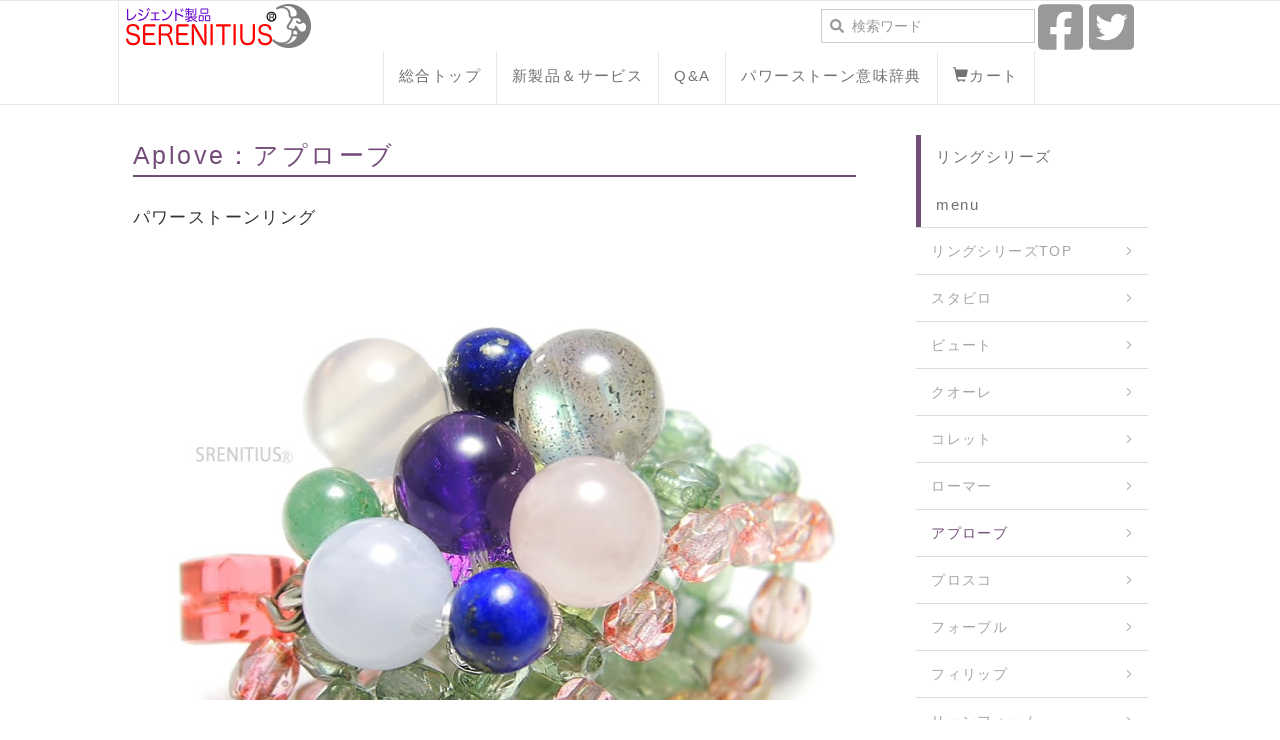

--- FILE ---
content_type: text/html; charset=UTF-8
request_url: https://serenitius.com/legend/index.php?%E3%82%A2%E3%83%97%E3%83%AD%E3%83%BC%E3%83%96
body_size: 9716
content:
<!DOCTYPE html>
<html lang="ja">
<head>
    <meta charset="UTF-8">
    <meta http-equiv="X-UA-Compatible" content="IE=edge">
    <meta name="viewport" content="width=device-width, initial-scale=1">
    <title> パワーストーンリング・アプローブ</title>
    <meta name="keywords" content="対人関係" />
    <meta name="description" content="パワーストーンリング・アプローブの紹介。「この世は要するに対人関係で出来上がっている」と言っても過言ではありませんよね。いっそのことひとりぼっちになりたいと思っても、それこそ対人関係のためにそれもできません。ほとほと疲れると思いますよ誰だって！アプローブで解決しましょう。" />
    <link rel="alternate" type="application/rss+xml" title="RSS" href="https://serenitius.com/legend/index.php?cmd=rss" />
        <link rel="stylesheet" href="skin/bootstrap/css/bootstrap.min.css" /><link rel="stylesheet" href="skin/hokukenstyle/print.css" media="print">
<link rel="stylesheet" media="screen" href="skin/hokukenstyle/haik_cool/main.css?1686634842">
    <script type="text/javascript" src="js/jquery.js"></script><script type="text/javascript" src="skin/bootstrap/js/bootstrap.min.js"></script><script type="text/javascript" src="js/jquery.cookie.js"></script>    
<!--Twitterのカード設定-->
<meta name="twitter:card" content="summary_large_image" />
<!--Twitterのカード設定終わり->

<!--アクセス解析-->
<script type="text/javascript" src="https://serenitius.com/acc/acctag.js"></script>
<!--アクセス解析終わり-->

<!-- Google tag (gtag.js) -->
<script async src="https://www.googletagmanager.com/gtag/js?id=G-B2F8P4CRZF"></script>
<script>
  window.dataLayer = window.dataLayer || [];
  function gtag(){dataLayer.push(arguments);}
  gtag('js', new Date());

  gtag('config', 'G-B2F8P4CRZF');
</script>


<!--行間フォントサイズの調整-->
<style type="text/css">
<!--
p {
line-height: 1.9;
font-size: 120%;

}
li{
line-height: 1.9;
font-size: 108%;
}

-->
</style>
<!--行間フォントサイズの調整終わり-->

<!--ロゴマークサイズ指定-->
<style>
.navbar-brand img{
width: 100%;
height: 50px; 
padding: 3px;
}
</style>

        <script>
if (typeof QHM === "undefined") QHM = {};
QHM = {"window_open":true,"exclude_host_name_regex":"easy-myshop.jp","default_target":"_blank"};
</script><style>

/*


	Base custom styling


*/

body{
      background-color: ;
  }
.navbar-default{
      background-color: ;
  }
.haik-footer{
      background-color: ;
  }

body, h1, h2, h3, h4, h5, h6 {
	font-family: "ヒラギノ丸ゴ ProN","Hiragino Maru Gothic ProN","HG丸ｺﾞｼｯｸM-PRO","Verdana","Osaka",sans-serif;
}

/*


	Navigation custom styling


*/
	.navbar-brand img{
		height: 50px;
    padding: 3px;
	}

	.navbar-brand {
		padding: 0;
	}

.navbar-toggle {
	border-radius: 0;
}


</style>
<meta name="GENERATOR" content="Quick Homepage Maker; version=7.6.1; haik=true" />
<link rel="canonical" href="https://serenitius.com/legend/index.php?%E3%82%A2%E3%83%97%E3%83%AD%E3%83%BC%E3%83%96"><script>
if (typeof QHM === "undefined") QHM = {};
QHM.keepRatio = function(){
	function keepRatio(el) {
		var $img = $(this);
		if ( ! $img.is("[width]") || $img.hasClass("qhm-plugin-show-size-given")) return;

		$img.css({
			width:  $img.attr("width"),
			height: "auto"
		});
	}
	$(".qhm-plugin-show-keep-ratio").each(keepRatio);
}
$(document).on("ready", QHM.keepRatio);
</script><script defer src="https://use.fontawesome.com/releases/v5.15.4/js/all.js"></script>
<script defer src="https://use.fontawesome.com/releases/v5.15.4/js/v4-shims.js"></script><meta name="twitter:card" content="summary_large_image" />
<script src="js/qhm.min.js"></script>
<style>
.share_buttons {
  display: table;
}
.share_buttons.center {
  margin: 0 auto;
  text-align: center;
}
.share_buttons.right {
  float: right;
  margin-right: 10px;
}
.share_buttons.share_buttons_nav ul.nav {
  margin: 0px;
}
.share_buttons.share_buttons_nav ul.nav > li > a {
  padding: 0 3px;
}
.share_buttons ul.nav > li {
  margin: 0px;
}
.share_buttons ul.nav > li > a {
  display: block;
  margin: 0;
  font-size: inherit;
  color: #999;
  padding: 0 3px;
}
.share_buttons ul.nav > li > a:hover {
  background-color: transparent;
}
.share_buttons ul.nav > li > a i.orgm-icon-facebook-2:before {
  background-color: white;
  border-radius: 7px;
  max-height: 24px;
}
.share_buttons ul.nav > li > a i.orgm-icon-twitter-2:before {
  background-color: white;
  border-radius: 7px;
  max-height: 24px;
}
.share_buttons ul.nav > li > a.facebook:hover > i {
  color: #3b5998;
}
.share_buttons ul.nav > li > a.twitter:hover > i {
  color: #3fbdf6;
}
</style>
<style>
[data-plugin=search2] > .input-group,
[data-plugin=search2] > .form-group {
  position: relative;
}
[data-plugin=search2] > .form-group > .svg-inline--fa {
  position: absolute;
  top: 10px;
  left: 9px;
  color: #999;
}
[data-plugin=search2] > .input-group > .svg-inline--fa {
    position: absolute;
    top: 13px;
    left: 9px;
    color: #999;
    z-index: 10;
}
[data-plugin=search2] input[type="text"] {
  padding-left: 30px;
}
[data-plugin=search2] input[type="text"]:-ms-input-placeholder {
  line-height: 24px;
}
</style><style>
.qhm-bs-nav .list2 {
  position: absolute;
  width: 1px;
  height: 1px;
  margin: -1px;
  padding: 0;
  overflow: hidden;
  clip: rect(0,0,0,0);
  border: 0;
}
</style>
<script type="text/javascript">
$(function(){
  $(".list-group > .list-group-item").find(".list-group-item").removeClass("list-group-item");
  $("#menubar .list-group .list-group-item a").each(function(){
    var url = $(this).attr("href");
    if (url == "https://serenitius.com/legend/index.php\?%E3%82%A2%E3%83%97%E3%83%AD%E3%83%BC%E3%83%96") {
      $(this).parent().addClass("active");
    }
  });
});
</script>
<style data-qhm-plugin="scrollup">
.qhm-plugin-scrollup {
  color: darkgray;
  bottom: 10px;
  right: 10px;
  cursor: pointer;
}
.qhm-plugin-scrollup.affix:hover {
  color: darkgray;
  opacity: .9;
}
</style><meta property="fb:app_id" content="1427212877528638" />
<meta property="og:locale" content="ja_JP" />
<meta property="og:type" content="website" />
<meta property="og:title" content=" パワーストーンリング・アプローブ" />
<meta property="og:url" content="https://serenitius.com/legend/index.php?%E3%82%A2%E3%83%97%E3%83%AD%E3%83%BC%E3%83%96" />
<meta property="og:site_name" content="セレニティアスのパワーストーンレジェンド商品" />
<meta property="og:description" content="パワーストーンリング・アプローブの紹介。「この世は要するに対人関係で出来上がっている」と言っても過言ではありませんよね。いっそのことひとりぼっちになりたいと思っても、それこそ対人関係のためにそれもできません。ほとほと疲れると思いますよ誰だって！アプローブで解決しましょう。" />
<meta property="og:image" content="https://serenitius.com/legend/swfu/d/powerstone-ring3.jpg" />
</head>
<body class="haik-palette-purple">
        <div class="haik-headcopy">
      <div class="container">
              </div>
    </div>
    <!-- ◆ Navbar ◆ ======================================================= -->
      <nav id="navigator" class="navbar-default haik-nav" role="navigation" >
      <div class="container">
        <div class="navbar-header">
          <button type="button" class="navbar-toggle" data-toggle="collapse" data-target="#bs-example-navbar-collapse-1">
                <span class="sr-only">Toggle navigation</span>
                <span class="icon-bar-menu">MENU</span>
          </button>
          <a class="navbar-brand" href="https://serenitius.com/legend">
                          <img src="cache/custom_skin.haik_cool.logo_img.1615924838.png">
                      </a>
        </div>
        <div class="collapse navbar-collapse" id="bs-example-navbar-collapse-1">
          
<!-- SITENAVIGATOR CONTENTS START -->
<div style="font-size:24px">
<div class="share_buttons right"><ul class="nav nav-pills"><li><a href="http://www.facebook.com/share.php?u=https%3A%2F%2Fserenitius.com%2Flegend%2Findex.php%3F%25E3%2582%25A2%25E3%2583%2597%25E3%2583%25AD%25E3%2583%25BC%25E3%2583%2596" class="facebook" onclick="window.open(this.href, 'FBwindow', 'width=650, height=450, menubar=no, toolbar=no, scrollbars=yes'); return false;" title="Facebook でシェア"><i class="fa fa-2x fa-facebook-square"></i><span class="sr-only">Facebook でシェア</span></a></li><li><a href="http://twitter.com/share?url=https%3A%2F%2Fserenitius.com%2Flegend%2Findex.php%3F%25E3%2582%25A2%25E3%2583%2597%25E3%2583%25AD%25E3%2583%25BC%25E3%2583%2596&text=%E3%82%A2%E3%83%97%E3%83%AD%E3%83%BC%E3%83%96" class="twitter" onclick="window.open(this.href, 'tweetwindow', 'width=550, height=450,personalbar=0,toolbar=0,scrollbars=1,resizable=1'); return false;" title="Twitter でシェア"><i class="fa fa-2x fa-twitter-square"></i><span class="sr-only">Twitter でシェア</span></a></li></ul></div>
</div>

<form class="qhm-bs-nav navbar-form navbar-right" action="https://serenitius.com/legend/index.php" method="get" class="qhm-search2 form-inline" data-plugin="search2">
  <input type="hidden" name="cmd" value="search2" />
  <input type="hidden" name="type" value="AND" />
  <div class="form-group">
    <i class="fas fa-search"></i>
    <input type="text"  name="word" value="" class="form-control" placeholder="検索ワード" />
  </div>
</form>


<ul class="qhm-bs-nav nav navbar-nav navbar-right" ><li><a href="https://serenitius.com/">総合トップ</a></li>
<li><a href="https://serenitius.com/products/">新製品＆サービス</a></li>
<li><a href="https://serenitius.com/products/index.php?質問と答え">Q&amp;A</a></li>
<li><a href="https://serenitius.com/imi/">パワーストーン意味辞典</a></li>
<li><a href="https://sere.easy-myshop.jp/c-cart"><i class="glyphicon glyphicon-shopping-cart" aria-hidden="true"></i>カート</a></li></ul>


<!-- SITENAVIGATOR CONTENTS END -->
        </div>
      </div>
    </nav>
    <!-- ◆ Header ◆ ========================================================= -->
    <header class="haik-eyecatch-top" role="banner">
          </header>
    <!-- ◆ Content ◆ ========================================================= -->
    <div class="container">
      <div class="row">
        <div class="col-sm-9 haik-xs-nopadding">
          <main class="haik-container haik-content" role="main">
            
<!-- BODYCONTENTS START -->



<h2 id="content_1_0">Aplove：<!--autolink-->アプローブ<!--/autolink-->  <a class="anchor" id="z60e257c" name="z60e257c"></a></h2>
<p>パワーストーンリング<br />
<br class="spacer" /><br />
<img src="swfu/d/powerstone-ring3.jpg" alt="アプローブ" title="アプローブ" width="720" height="405"   style="height: auto;"  class=" qhm-plugin-show-keep-ratio qhm-plugin-show-size-given"></p>
<div id="plugin_only_pc_1" class="plugin-only-pc hidden-xs">
  <p><span style="font-size:1.6em;color:inherit;background-color:inherit;"  class="qhm-deco">あなたの対人関係を良くし<br class="spacer" />人づきあいで疲れなくする</span></p>

</div>
<div id="plugin_only_mobile_1" class="plugin-only-mobile visible-xs visible-xs-block">
  <p><span style="font-size:1.2em;color:inherit;background-color:inherit;"  class="qhm-deco">あなたの対人関係を良くし<br class="spacer" />人づきあいで疲れなくする</span></p>

</div>
<div class="qhm-plugin-panel panel panel-success">
<div class="panel-heading"><span style="font-size:1.2em;color:inherit;background-color:inherit;"  class="qhm-deco">この世は対人関係でできている</span>
</div>
<div class="panel-body qhm-bs-block"><p>「この世は要するに対人関係で出来上がっている」と言っても過言ではありませんよね。</p>
<p>社会、家庭、学校、お店、どこへ行っても対人関係。</p>
<p>世の中のトラブル、毎日のニュースを見れば、それはそもそも対人関係に問題があると思われる事件だらけ。</p>
<p>いっそのことひとりぼっちになりたいと思っても、それこそ対人関係のためにそれもできません。ほとほと疲れると思いますよ誰だって！</p>
<p>パワーストーンリング、<!--autolink-->アプローブ<!--/autolink-->はあなたの対人関係を助けます。</p>
</div>
</div>

<p><br class="spacer" /></p>
<div class="qhm-align-center" style="text-align:center"><p><img src="swfu/d/Aplove1.jpg" alt="アプローブ" title="アプローブ" width="405" height="405"   style="height: auto;"  class=" qhm-plugin-show-keep-ratio qhm-plugin-show-size-given"></p></div>

<h3 id="content_1_1">人間関係の何を解決すれば良いのだろう？  <a class="anchor" id="t4d00844" name="t4d00844"></a></h3>
<p>人間関係が難しいといっても、その要点は「人の心がわかる」ことによってかなり解決できる部分があると思いませんか？</p>
<p>そのためには他人の心に敏感になり、相手が何を望んでいるかを予測でき、少し先回りした心くばりが可能になれば良いですよね。</p>
<p>次に、あなた自身のイライラ感を押さえ、思いやりをもった対応ができるるようになれば、対人関係も円満になることでしょう。</p>
<p><!--autolink-->アプローブ<!--/autolink-->はこれらの点に着眼してストーンを組み合わせました。</p>
<p>そして最後には、ちょっと厳しいかも知れませんが、このリングの持ち主にとって「悪縁・成長の妨げ」となる人との縁は容赦なく切り捨てる作用も持っています。</p>
<p>使ってみますか？</p>
<div class="qhm-align-center" style="text-align:center"><p><img src="swfu/d/Aplove2.jpg" alt=" アプローブ2" title=" アプローブ2" width="405" height="405"   style="height: auto;"  class=" qhm-plugin-show-keep-ratio qhm-plugin-show-size-given"></p></div>
<div class="qhm-plugin-panel panel panel-default">
<div class="panel-heading"><span style="font-size:1.2em;color:inherit;background-color:inherit;"  class="qhm-deco"><i class="fa fa-diamond" aria-hidden="true"></i> ワンポイントレッスン</span>
</div>
<div class="panel-body qhm-bs-block"><p><!--autolink-->アプローブ<!--/autolink--></p>
<p><strong>イライラ感をおさえる</strong></p>
<p>人間関係の場において、自分はいつも相手に対して穏やかに対応できる・・とは限りませんよね？</p>
<p>イライラしているとき、相手の何気ない一言に腹を立てたり、必要以上に傷ついたり・・と過敏に反応してしまいがちです。</p>
<p>「心がささくれているとき」は、イライラして関係のない相手にまで、いつもなら考えられない余計な一言を口にしてしまい、後になって後悔する人にお勧めのリングです。</p>
<p>自分の中に漠然とした不安感を抱えていて身動きがとれない時もあれば「なにかしなくちゃ！」という気ばかりが焦って空回りしている時にもお勧めです。</p>
<p><strong>争いがなくなり平和に過ごす</strong></p>
<p>このリングには、母なる大地のどっしりとした落ち着いたエネルギーと、何よりも争いを嫌う平和のエネルギーにあふれたストーンたちが集まっています。</p>
<p>些細なことでゆれ動きがちな感情の波を鎮めて、穏やかな心を呼び起こし、誰に対しても「友好的」なイメージを持ってもらえるような雰囲気に主人を変えてしまいます。</p>
<p>また、穏やかで落ち着いた精神状態のあなたに変身したあとで、今のあなたと同じような価値感を持った人や、同じような考え方をする人との縁を結んでくれます。</p>
<div class="qhm-align-center" style="text-align:center"><p><strong>こうして使ってほしい</strong></p></div>
<p><!--autolink-->アプローブ<!--/autolink-->は、自分がなりたい「理想の人や理想の人格」を持っている人は、望む自分に近づけるように導いてくれる作用も持っています。</p>
<p>ただし・・独りよがりの幸せなどは実現しません。より多くの人の幸せを望むような願いにするとうまくいきますよ。</p>
<div class="qhm-align-center" style="text-align:center"><p><img src="swfu/d/sere_sgin.gif" alt="セレのサイン" title="セレのサイン" width="200" height="58"   style="height: auto;"  class=" qhm-plugin-show-keep-ratio qhm-plugin-show-size-given"></p></div>
</div>
</div>

<p><br class="spacer" /></p>

<h4 id="content_1_2"><i class="fa fa-cube" aria-hidden="true"></i>パワーストーン他のスペック  <a class="anchor" id="u04e2462" name="u04e2462"></a></h4>
<table class="table table-striped" cellspacing="1" border="0"><tbody><tr><td class="style_td">作品サイズ</td><td class="style_td">規定値：12号　調整いたします</td></tr><tr><td class="style_td">アメジスト</td><td class="style_td">6mm　1個</td></tr><tr><td class="style_td">ブルーレースアゲート</td><td class="style_td">6mm　1個</td></tr><tr><td class="style_td">パープルアゲート</td><td class="style_td" rowspan="2">6mm　1個</td></tr><tr><td class="style_td">ローズクオーツ1個</td></tr><tr><td class="style_td">ラブラドライト</td><td class="style_td">6mm　1個</td></tr><tr><td class="style_td">ラピスラズリ</td><td class="style_td">4mm　2個</td></tr><tr><td class="style_td">グリーンアベンチュリン</td><td class="style_td">4mm　1個</td></tr><tr><td class="style_td" colspan="2">リング部（チェコガラスビーズ）<br class="spacer" />出荷時期により微妙にカラーが異なります</td></tr><tr><td class="style_td" colspan="2">デザイン素材</td></tr><tr><td class="style_td">モチーフ（スワロフスキーガラスビーズ）</td><td class="style_td">1個</td></tr></tbody></table>

    <div class="qhm-bs-box alert alert-danger qhm-bs-block" style="">
        
            
            <p><i class="glyphicon glyphicon-exclamation-sign" aria-hidden="true"></i>お支払い条件（パレットシリーズ商品全品）<br />
お支払い方法：銀行振込　または　郵便振替・振込<br />
（代金引き換えはご利用いただけません）<br />
お支払い期限：お申し込み確認メール受け取り日から三日以内。</p>

        
    </div>

<div class="qhm-plugin-panel panel panel-default">
<div class="panel-body qhm-bs-block"><p><strong>リングサイズ：規定値12号</strong><br />
<span style="color:#CD384B;"  class="qhm-deco">カートのコメント欄でリングサイズをご指定ください。</span><br />
<span style="color:#CD384B;"  class="qhm-deco">左手人差し指or中指の号数、または指周囲長（mm）</span><br />
参考ページ<i class="glyphicon glyphicon-chevron-right" aria-hidden="true"></i> <a href="https://serenitius.com/products/index.php?サイズの測り方">サイズの測り方</a></p>
</div>
</div>

<p><span style="font-size:large;color:inherit;background-color:inherit;"  class="qhm-deco">パワーストーンリング<br class="spacer" />アプローブ<br class="spacer" />価格9,320円（税込）</span><br />
サイズ調整承ります。</p>
<form action="https://sere.easy-myshop.jp/c-cart/cartin" method="POST" accept-charset="UTF-8"><input type="hidden" name="item_code" value="LSP006"><input type="hidden" name="dummy" value="&#65533;"><input type="hidden" name="item_count" value="1" ><input class="btn btn-warning btn-round" type ="submit" value="カートに入れる"></form>
<p><br class="spacer" /><br />
<span class="tag">Tag: <a href="https://serenitius.com/legend/index.php?cmd=taglist&amp;tag=%E5%AF%BE%E4%BA%BA%E9%96%A2%E4%BF%82">対人関係</a> </span></p>
<p><i class="glyphicon glyphicon-chevron-left" aria-hidden="true"></i> <a href="https://serenitius.com/legend/index.php?%E3%83%AA%E3%83%B3%E3%82%B0%E3%82%B7%E3%83%AA%E3%83%BC%E3%82%BA" title="リングシリーズ">リングシリーズTOP</a></p>

<!-- BODYCONTENTS END -->
          </main>
        </div>
        <div class="col-sm-3 haik-xs-nopadding">
          <aside class="haik-menu" role="complementary">
            <!-- ■BEGIN id:menubar -->
<div id="menubar" class="bar">

<!-- MENUBAR CONTENTS START -->

<h2 id="content_13_0"><!--autolink--><a href="https://serenitius.com/legend/index.php?%E3%83%AA%E3%83%B3%E3%82%B0%E3%82%B7%E3%83%AA%E3%83%BC%E3%82%BA" title="リングシリーズ">リングシリーズ</a><!--/autolink--><br class="spacer" />menu</h2>
<ul class="list1 list-group"><li class="list-group-item"><a href="https://serenitius.com/legend/index.php?%E3%83%AA%E3%83%B3%E3%82%B0%E3%82%B7%E3%83%AA%E3%83%BC%E3%82%BA" title="リングシリーズ">リングシリーズTOP</a></li>
<li class="list-group-item"><!--autolink--><a href="https://serenitius.com/legend/index.php?%E3%82%B9%E3%82%BF%E3%83%93%E3%83%AD" title="スタビロ">スタビロ</a><!--/autolink--></li>
<li class="list-group-item"><!--autolink--><a href="https://serenitius.com/legend/index.php?%E3%83%93%E3%83%A5%E3%83%BC%E3%83%88" title="ビュート">ビュート</a><!--/autolink--></li>
<li class="list-group-item"><!--autolink--><a href="https://serenitius.com/legend/index.php?%E3%82%AF%E3%82%AA%E3%83%BC%E3%83%AC" title="クオーレ">クオーレ</a><!--/autolink--></li>
<li class="list-group-item"><!--autolink--><a href="https://serenitius.com/legend/index.php?%E3%82%B3%E3%83%AC%E3%83%83%E3%83%88" title="コレット">コレット</a><!--/autolink--></li>
<li class="list-group-item"><!--autolink--><a href="https://serenitius.com/legend/index.php?%E3%83%AD%E3%83%BC%E3%83%9E%E3%83%BC" title="ローマー">ローマー</a><!--/autolink--></li>
<li class="list-group-item"><!--autolink--><a href="https://serenitius.com/legend/index.php?%E3%82%A2%E3%83%97%E3%83%AD%E3%83%BC%E3%83%96" title="アプローブ">アプローブ</a><!--/autolink--></li>
<li class="list-group-item"><!--autolink--><a href="https://serenitius.com/legend/index.php?%E3%83%97%E3%83%AD%E3%82%B9%E3%82%B3" title="プロスコ">プロスコ</a><!--/autolink--></li>
<li class="list-group-item"><!--autolink--><a href="https://serenitius.com/legend/index.php?%E3%83%95%E3%82%A9%E3%83%BC%E3%83%96%E3%83%AB" title="フォーブル">フォーブル</a><!--/autolink--></li>
<li class="list-group-item"><!--autolink--><a href="https://serenitius.com/legend/index.php?%E3%83%95%E3%82%A3%E3%83%AA%E3%83%83%E3%83%97" title="フィリップ">フィリップ</a><!--/autolink--></li>
<li class="list-group-item"><!--autolink--><a href="https://serenitius.com/legend/index.php?%E3%83%AA%E3%83%BC%E3%83%B3%E3%83%95%E3%82%A9%E3%83%BC%E3%83%A0" title="リーンフォーム">リーンフォーム</a><!--/autolink--></li>
<li class="list-group-item"><!--autolink--><a href="https://serenitius.com/legend/index.php?%E3%83%AA%E3%83%99%E3%83%A9" title="リベラ">リベラ</a><!--/autolink--></li></ul>
<p><a class="btn btn-info btn-block btn-sm btn-round" href="https://serenitius.com/products/index.php?ご購入ガイド">ご購入ガイド</a><br />
<a class="btn btn-info btn-block btn-sm btn-round" href="https://sere.easy-myshop.jp/c-cart">カートを見る</a></p>

<!-- MENUBAR CONTENTS END -->

</div>
<!-- □END id:menubar -->          </aside>
        </div>
      </div>
      <!-- summary start -->







<!-- summary end -->    </div>
        <!-- ◆ Footer ◆ ========================================================== -->
    <footer class="haik-footer" role="contentinfo">
      <div class="container">
        
<!-- SITENAVIGATOR2 CONTENTS START -->
<div class="row"><div class="col-sm-3 " style=""><p>■総合案内</p>
<div id="plugin_br_1" class="spacer" style="margin-top:-30px"></div>
<hr class="full_hr" />
<div id="plugin_br_2" class="spacer" style="margin-top:-10px"></div>
<ul class="list1" ><li><a href="https://serenitius.com/">総合トップページ</a></li>
<li><a href="https://serenitius.com/imi/">パワーストーン意味辞典</a></li>
<li><a href="https://serenitius.com/products/">新製品＆サービス</a></li>
<li><a href="https://serenitius.com/products/index.php?フルオーダーPJの紹介">フルオーダー製品</a></li>
<li><a href="https://serenitius.com/index.php?chapter-1">作品コンセプト</a></li>
<li><a href="https://serenitius.com/index.php?セレニティアスの作品ポリシー">作品ポリシー</a></li>
<li><a href="https://serenitius.com/conf/">ショップが書けなかったパワーストーン選び</a></li>
<li><a href="https://serenitius.com/index.php?QBlog">お知らせ一覧</a></li>
<li><a href="https://serenitius.com/index.php?QBlog-20210327-1">ストーン名→製品の検索</a></li>
<li><a href="https://serenitius.com/legend/">レジェンド製品</a>
<ul class="list2" ><li><a href="https://serenitius.com/legend/index.php?リクエストフォーム">リクエストフォーム</a></li></ul></li>
<li><a href="https://serenitius.com/index.php?メールマガジン">メールマガジン登録/解除</a></li></ul>
</div><div class="col-sm-3 " style=""><p>■サポート情報</p>
<div id="plugin_br_3" class="spacer" style="margin-top:-30px"></div>
<hr class="full_hr" />
<div id="plugin_br_4" class="spacer" style="margin-top:-10px"></div>
<p>（新製品＆サービス内）</p>
<div id="plugin_br_5" class="spacer" style="margin-top:-30px"></div>
<ul class="list1" ><li><a href="https://serenitius.com/products/index.php?ご購入ガイド">ご購入ガイド</a></li>
<li><a href="https://serenitius.com/products/index.php?製品の修理">製品の修理について</a>
<ul class="list2" ><li><a href="https://serenitius.com/products/index.php?セレニティアス製品の修理">修理の詳細</a></li></ul></li>
<li><a href="https://serenitius.com/products/index.php?質問と答え">Ｑ＆Ａ 質問と答え</a></li>
<li><a href="https://serenitius.com/products/index.php?サイズの測り方">サイズの測り方</a></li>
<li><a href="https://serenitius.com/products/index.php?書類のリクエスト">書類のリクエスト</a></li>
<li><a href="https://serenitius.com/products/index.php?お問い合わせ">総合お問い合わせ</a></li></ul>
</div><div class="col-sm-3 " style=""><p>■外部リンク</p>
<div id="plugin_br_6" class="spacer" style="margin-top:-30px"></div>
<hr class="full_hr" />
<div id="plugin_br_7" class="spacer" style="margin-top:-10px"></div>
<ul class="list1" ><li><a href="https://www.facebook.com/serenitius/">セレニティアスfacebook</a></li>
<li><a href="https://twitter.com/serenitius">彌永由利江Twitter</a></li>
<li><a href="https://sedona-stone.com/wand/">パワーストーン・アシスト</a></li>
<li><a href="https://tucson09.sedona-stone.com">パワーストーンの旅<br class="spacer" />ツーソンからセドナへ</a></li>
<li><a href="https://serenitius.com/wp/">明日のパワーストーン2</a></li>
<li><a href="http://powerstone.jugem.jp">パワーストーン石置き人ブログ</a></li></ul>
<p>■運営者情報</p>
<div id="plugin_br_8" class="spacer" style="margin-top:-30px"></div>
<hr class="full_hr" />
<div id="plugin_br_9" class="spacer" style="margin-top:-10px"></div>
<ul class="list1" ><li><a href="https://serenitius.com/index.php?law">特定商取引法の表記</a></li>
<li><a href="https://serenitius.com/index.php?個人情報">個人情報のお取り扱い</a></li>
<li><a href="https://serenitius.com/index.php?制作者プロフィール">制作者プロフィール</a></li>
<li><a href="https://serenitius.com/index.php?スタッフ紹介">スタッフ紹介</a></li></ul>
</div><div class="col-sm-3 " style=""><p><a class="btn btn-info btn-block btn-round" href="https://sere.easy-myshop.jp/c-cart"><i class="glyphicon glyphicon-shopping-cart" aria-hidden="true"></i>カートを見る</a></p>
<p><a class="btn btn-info btn-block btn-round" href="https://twitter.com/serenitius"><i class="fa fa-twitter" aria-hidden="true"></i> Follow Me</a></p>
<div class="qhm-align-center" style="text-align:center"><p><img src="swfu/d/QR_696777.png" alt="QRコード" title="QRコード" width="186" height="186"   style="height: auto;"  class=" qhm-plugin-show-keep-ratio qhm-plugin-show-size-given"></p></div>
<div id="plugin_br_10" class="spacer" style="margin-top:-25px"></div>
<div class="qhm-align-center" style="text-align:center"><p><small>総合トップページへのリンク</small></p></div>
<div style="font-size:24px">
<div class="share_buttons right"><ul class="nav nav-pills"><li><a href="http://www.facebook.com/share.php?u=https%3A%2F%2Fserenitius.com%2Flegend%2Findex.php%3F%25E3%2582%25A2%25E3%2583%2597%25E3%2583%25AD%25E3%2583%25BC%25E3%2583%2596" class="facebook" onclick="window.open(this.href, 'FBwindow', 'width=650, height=450, menubar=no, toolbar=no, scrollbars=yes'); return false;" title="Facebook でシェア"><i class="fa fa-2x fa-facebook-square"></i><span class="sr-only">Facebook でシェア</span></a></li><li><a href="http://twitter.com/share?url=https%3A%2F%2Fserenitius.com%2Flegend%2Findex.php%3F%25E3%2582%25A2%25E3%2583%2597%25E3%2583%25AD%25E3%2583%25BC%25E3%2583%2596&text=%E3%82%A2%E3%83%97%E3%83%AD%E3%83%BC%E3%83%96" class="twitter" onclick="window.open(this.href, 'tweetwindow', 'width=550, height=450,personalbar=0,toolbar=0,scrollbars=1,resizable=1'); return false;" title="Twitter でシェア"><i class="fa fa-2x fa-twitter-square"></i><span class="sr-only">Twitter でシェア</span></a></li></ul></div>
</div>
</div></div>



<!-- SITENAVIGATOR2 CONTENTS END -->
      </div>
    </footer>
        <!-- ◆ Licence ◆ ========================================================== -->
    <div class="haik-licence" role="contentinfo">
      <div class="container">
      <div class="row">
        <div class="col-sm-6 text-left haik-copyright">
          <p> Copyright © 2025 <a href="">SERENITIUS</a> All Rights Reserved.<br />
           SERENITIUS、セレニティアスは登録商標です。このサイトの内容を許可なく転載または改変して使用することはできません。</p>
        </div>
              </div>
      </div>
    </div>
    <!-- ■　アクセスタグ■ ============================================== -->
        
<script>
$(function(){



  $(".qhm-bs-nav ul.list2").each(function(){
    var $ul = $(this);
    var $li = $ul.parent();

    $ul.removeClass("list2").addClass("dropdown-menu");

    if ($li.children("a").length) {
      $li.children("a").addClass("dropdown-toggle").attr("data-toggle", "dropdown").append("<b class=\"caret\"></b>");
    }
    else {
      $("body").append($ul);
      var $child = $li.contents();

      $li.prepend("<a href=\"#\"></a>").children("a").append($child).addClass("dropdown-toggle").attr("data-toggle", "dropdown").append("<b class=\"caret\"></b>");
      $li.append($ul);
    }
  });

});
</script>
<script>$(function () {var mydomain='serenitius.com'; // 自分の環境に合わせる$("a").each(function() {var href=$(this).attr("href");if (href !== undefined){if (href.indexOf(mydomain) == -1) {//mydomainがurlに含まれない場合$(this).attr("rel","noopener");}}});});</script><script data-qhm-plugin="scrollup">
$(function() {
    $("body").append('<a class="qhm-plugin-scrollup"></a>').find(".qhm-plugin-scrollup")
    .html('<i class="fa fa-arrow-circle-o-up fa-4x"></i>')
    .attr({
      'data-target': "body",
      'title': "トップ"
    })
    .affix({
      offset: {
        top: 50
      }
    });

    $(".qhm-plugin-scrollup").on("click", function(e){
      QHM.scroll($(this).data("target"));
      e.preventDefault();
      return false;
    });
});
</script><script>
$("#body, [role=main]").fitVids({ignore:""});
</script></body>
</html>
